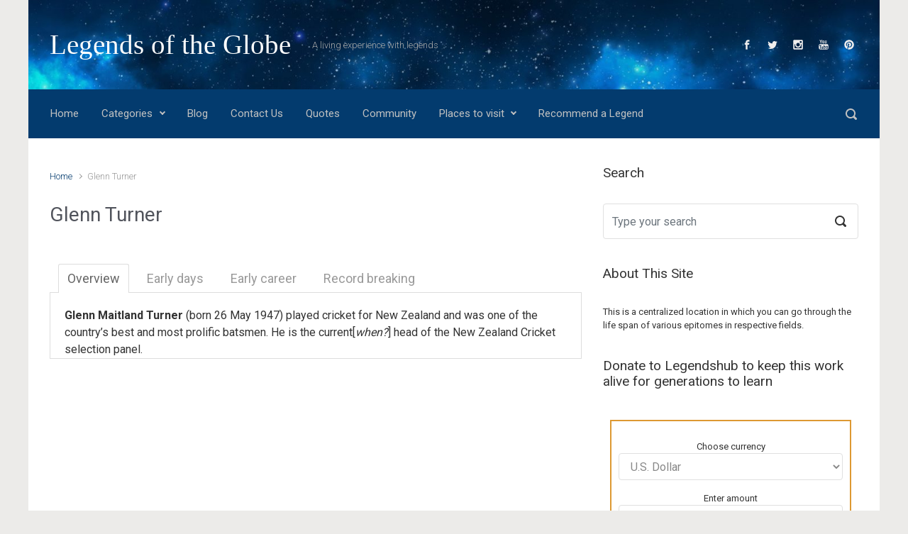

--- FILE ---
content_type: text/html; charset=UTF-8
request_url: http://legendshub.com/Glenn-Turner/
body_size: 13001
content:

    <!DOCTYPE html>
<html itemscope="itemscope" itemtype="http://schema.org/WebPage"lang="en">
    <head>
        <meta charset="UTF-8"/>
        <meta name="viewport" content="width=device-width, initial-scale=1.0"/>
        <meta http-equiv="X-UA-Compatible" content="IE=edge"/>
		<title>Glenn Turner - Legends of the Globe</title>
<meta name='robots' content='max-image-preview:large' />
<link rel='dns-prefetch' href='//s.w.org' />
<link rel="alternate" type="application/rss+xml" title="Legends of the Globe &raquo; Feed" href="https://legendshub.com/feed/" />
<link rel="alternate" type="application/rss+xml" title="Legends of the Globe &raquo; Comments Feed" href="https://legendshub.com/comments/feed/" />
<script type="text/javascript">
window._wpemojiSettings = {"baseUrl":"https:\/\/s.w.org\/images\/core\/emoji\/14.0.0\/72x72\/","ext":".png","svgUrl":"https:\/\/s.w.org\/images\/core\/emoji\/14.0.0\/svg\/","svgExt":".svg","source":{"concatemoji":"http:\/\/legendshub.com\/wp-includes\/js\/wp-emoji-release.min.js"}};
/*! This file is auto-generated */
!function(e,a,t){var n,r,o,i=a.createElement("canvas"),p=i.getContext&&i.getContext("2d");function s(e,t){var a=String.fromCharCode,e=(p.clearRect(0,0,i.width,i.height),p.fillText(a.apply(this,e),0,0),i.toDataURL());return p.clearRect(0,0,i.width,i.height),p.fillText(a.apply(this,t),0,0),e===i.toDataURL()}function c(e){var t=a.createElement("script");t.src=e,t.defer=t.type="text/javascript",a.getElementsByTagName("head")[0].appendChild(t)}for(o=Array("flag","emoji"),t.supports={everything:!0,everythingExceptFlag:!0},r=0;r<o.length;r++)t.supports[o[r]]=function(e){if(!p||!p.fillText)return!1;switch(p.textBaseline="top",p.font="600 32px Arial",e){case"flag":return s([127987,65039,8205,9895,65039],[127987,65039,8203,9895,65039])?!1:!s([55356,56826,55356,56819],[55356,56826,8203,55356,56819])&&!s([55356,57332,56128,56423,56128,56418,56128,56421,56128,56430,56128,56423,56128,56447],[55356,57332,8203,56128,56423,8203,56128,56418,8203,56128,56421,8203,56128,56430,8203,56128,56423,8203,56128,56447]);case"emoji":return!s([129777,127995,8205,129778,127999],[129777,127995,8203,129778,127999])}return!1}(o[r]),t.supports.everything=t.supports.everything&&t.supports[o[r]],"flag"!==o[r]&&(t.supports.everythingExceptFlag=t.supports.everythingExceptFlag&&t.supports[o[r]]);t.supports.everythingExceptFlag=t.supports.everythingExceptFlag&&!t.supports.flag,t.DOMReady=!1,t.readyCallback=function(){t.DOMReady=!0},t.supports.everything||(n=function(){t.readyCallback()},a.addEventListener?(a.addEventListener("DOMContentLoaded",n,!1),e.addEventListener("load",n,!1)):(e.attachEvent("onload",n),a.attachEvent("onreadystatechange",function(){"complete"===a.readyState&&t.readyCallback()})),(e=t.source||{}).concatemoji?c(e.concatemoji):e.wpemoji&&e.twemoji&&(c(e.twemoji),c(e.wpemoji)))}(window,document,window._wpemojiSettings);
</script>
<style type="text/css">
img.wp-smiley,
img.emoji {
	display: inline !important;
	border: none !important;
	box-shadow: none !important;
	height: 1em !important;
	width: 1em !important;
	margin: 0 0.07em !important;
	vertical-align: -0.1em !important;
	background: none !important;
	padding: 0 !important;
}
</style>
	<link rel="stylesheet" href="http://legendshub.com/wp-content/cache/minify/83f65.css" media="all" />


<style id='global-styles-inline-css' type='text/css'>
body{--wp--preset--color--black: #000000;--wp--preset--color--cyan-bluish-gray: #abb8c3;--wp--preset--color--white: #ffffff;--wp--preset--color--pale-pink: #f78da7;--wp--preset--color--vivid-red: #cf2e2e;--wp--preset--color--luminous-vivid-orange: #ff6900;--wp--preset--color--luminous-vivid-amber: #fcb900;--wp--preset--color--light-green-cyan: #7bdcb5;--wp--preset--color--vivid-green-cyan: #00d084;--wp--preset--color--pale-cyan-blue: #8ed1fc;--wp--preset--color--vivid-cyan-blue: #0693e3;--wp--preset--color--vivid-purple: #9b51e0;--wp--preset--gradient--vivid-cyan-blue-to-vivid-purple: linear-gradient(135deg,rgba(6,147,227,1) 0%,rgb(155,81,224) 100%);--wp--preset--gradient--light-green-cyan-to-vivid-green-cyan: linear-gradient(135deg,rgb(122,220,180) 0%,rgb(0,208,130) 100%);--wp--preset--gradient--luminous-vivid-amber-to-luminous-vivid-orange: linear-gradient(135deg,rgba(252,185,0,1) 0%,rgba(255,105,0,1) 100%);--wp--preset--gradient--luminous-vivid-orange-to-vivid-red: linear-gradient(135deg,rgba(255,105,0,1) 0%,rgb(207,46,46) 100%);--wp--preset--gradient--very-light-gray-to-cyan-bluish-gray: linear-gradient(135deg,rgb(238,238,238) 0%,rgb(169,184,195) 100%);--wp--preset--gradient--cool-to-warm-spectrum: linear-gradient(135deg,rgb(74,234,220) 0%,rgb(151,120,209) 20%,rgb(207,42,186) 40%,rgb(238,44,130) 60%,rgb(251,105,98) 80%,rgb(254,248,76) 100%);--wp--preset--gradient--blush-light-purple: linear-gradient(135deg,rgb(255,206,236) 0%,rgb(152,150,240) 100%);--wp--preset--gradient--blush-bordeaux: linear-gradient(135deg,rgb(254,205,165) 0%,rgb(254,45,45) 50%,rgb(107,0,62) 100%);--wp--preset--gradient--luminous-dusk: linear-gradient(135deg,rgb(255,203,112) 0%,rgb(199,81,192) 50%,rgb(65,88,208) 100%);--wp--preset--gradient--pale-ocean: linear-gradient(135deg,rgb(255,245,203) 0%,rgb(182,227,212) 50%,rgb(51,167,181) 100%);--wp--preset--gradient--electric-grass: linear-gradient(135deg,rgb(202,248,128) 0%,rgb(113,206,126) 100%);--wp--preset--gradient--midnight: linear-gradient(135deg,rgb(2,3,129) 0%,rgb(40,116,252) 100%);--wp--preset--duotone--dark-grayscale: url('#wp-duotone-dark-grayscale');--wp--preset--duotone--grayscale: url('#wp-duotone-grayscale');--wp--preset--duotone--purple-yellow: url('#wp-duotone-purple-yellow');--wp--preset--duotone--blue-red: url('#wp-duotone-blue-red');--wp--preset--duotone--midnight: url('#wp-duotone-midnight');--wp--preset--duotone--magenta-yellow: url('#wp-duotone-magenta-yellow');--wp--preset--duotone--purple-green: url('#wp-duotone-purple-green');--wp--preset--duotone--blue-orange: url('#wp-duotone-blue-orange');--wp--preset--font-size--small: 13px;--wp--preset--font-size--medium: 20px;--wp--preset--font-size--large: 36px;--wp--preset--font-size--x-large: 42px;}.has-black-color{color: var(--wp--preset--color--black) !important;}.has-cyan-bluish-gray-color{color: var(--wp--preset--color--cyan-bluish-gray) !important;}.has-white-color{color: var(--wp--preset--color--white) !important;}.has-pale-pink-color{color: var(--wp--preset--color--pale-pink) !important;}.has-vivid-red-color{color: var(--wp--preset--color--vivid-red) !important;}.has-luminous-vivid-orange-color{color: var(--wp--preset--color--luminous-vivid-orange) !important;}.has-luminous-vivid-amber-color{color: var(--wp--preset--color--luminous-vivid-amber) !important;}.has-light-green-cyan-color{color: var(--wp--preset--color--light-green-cyan) !important;}.has-vivid-green-cyan-color{color: var(--wp--preset--color--vivid-green-cyan) !important;}.has-pale-cyan-blue-color{color: var(--wp--preset--color--pale-cyan-blue) !important;}.has-vivid-cyan-blue-color{color: var(--wp--preset--color--vivid-cyan-blue) !important;}.has-vivid-purple-color{color: var(--wp--preset--color--vivid-purple) !important;}.has-black-background-color{background-color: var(--wp--preset--color--black) !important;}.has-cyan-bluish-gray-background-color{background-color: var(--wp--preset--color--cyan-bluish-gray) !important;}.has-white-background-color{background-color: var(--wp--preset--color--white) !important;}.has-pale-pink-background-color{background-color: var(--wp--preset--color--pale-pink) !important;}.has-vivid-red-background-color{background-color: var(--wp--preset--color--vivid-red) !important;}.has-luminous-vivid-orange-background-color{background-color: var(--wp--preset--color--luminous-vivid-orange) !important;}.has-luminous-vivid-amber-background-color{background-color: var(--wp--preset--color--luminous-vivid-amber) !important;}.has-light-green-cyan-background-color{background-color: var(--wp--preset--color--light-green-cyan) !important;}.has-vivid-green-cyan-background-color{background-color: var(--wp--preset--color--vivid-green-cyan) !important;}.has-pale-cyan-blue-background-color{background-color: var(--wp--preset--color--pale-cyan-blue) !important;}.has-vivid-cyan-blue-background-color{background-color: var(--wp--preset--color--vivid-cyan-blue) !important;}.has-vivid-purple-background-color{background-color: var(--wp--preset--color--vivid-purple) !important;}.has-black-border-color{border-color: var(--wp--preset--color--black) !important;}.has-cyan-bluish-gray-border-color{border-color: var(--wp--preset--color--cyan-bluish-gray) !important;}.has-white-border-color{border-color: var(--wp--preset--color--white) !important;}.has-pale-pink-border-color{border-color: var(--wp--preset--color--pale-pink) !important;}.has-vivid-red-border-color{border-color: var(--wp--preset--color--vivid-red) !important;}.has-luminous-vivid-orange-border-color{border-color: var(--wp--preset--color--luminous-vivid-orange) !important;}.has-luminous-vivid-amber-border-color{border-color: var(--wp--preset--color--luminous-vivid-amber) !important;}.has-light-green-cyan-border-color{border-color: var(--wp--preset--color--light-green-cyan) !important;}.has-vivid-green-cyan-border-color{border-color: var(--wp--preset--color--vivid-green-cyan) !important;}.has-pale-cyan-blue-border-color{border-color: var(--wp--preset--color--pale-cyan-blue) !important;}.has-vivid-cyan-blue-border-color{border-color: var(--wp--preset--color--vivid-cyan-blue) !important;}.has-vivid-purple-border-color{border-color: var(--wp--preset--color--vivid-purple) !important;}.has-vivid-cyan-blue-to-vivid-purple-gradient-background{background: var(--wp--preset--gradient--vivid-cyan-blue-to-vivid-purple) !important;}.has-light-green-cyan-to-vivid-green-cyan-gradient-background{background: var(--wp--preset--gradient--light-green-cyan-to-vivid-green-cyan) !important;}.has-luminous-vivid-amber-to-luminous-vivid-orange-gradient-background{background: var(--wp--preset--gradient--luminous-vivid-amber-to-luminous-vivid-orange) !important;}.has-luminous-vivid-orange-to-vivid-red-gradient-background{background: var(--wp--preset--gradient--luminous-vivid-orange-to-vivid-red) !important;}.has-very-light-gray-to-cyan-bluish-gray-gradient-background{background: var(--wp--preset--gradient--very-light-gray-to-cyan-bluish-gray) !important;}.has-cool-to-warm-spectrum-gradient-background{background: var(--wp--preset--gradient--cool-to-warm-spectrum) !important;}.has-blush-light-purple-gradient-background{background: var(--wp--preset--gradient--blush-light-purple) !important;}.has-blush-bordeaux-gradient-background{background: var(--wp--preset--gradient--blush-bordeaux) !important;}.has-luminous-dusk-gradient-background{background: var(--wp--preset--gradient--luminous-dusk) !important;}.has-pale-ocean-gradient-background{background: var(--wp--preset--gradient--pale-ocean) !important;}.has-electric-grass-gradient-background{background: var(--wp--preset--gradient--electric-grass) !important;}.has-midnight-gradient-background{background: var(--wp--preset--gradient--midnight) !important;}.has-small-font-size{font-size: var(--wp--preset--font-size--small) !important;}.has-medium-font-size{font-size: var(--wp--preset--font-size--medium) !important;}.has-large-font-size{font-size: var(--wp--preset--font-size--large) !important;}.has-x-large-font-size{font-size: var(--wp--preset--font-size--x-large) !important;}
</style>
<link rel="stylesheet" href="http://legendshub.com/wp-content/cache/minify/2cd36.css" media="all" />






<style id='evolve-style-inline-css' type='text/css'>
 .navbar-nav .nav-link:focus, .navbar-nav .nav-link:hover, .navbar-nav .active > .nav-link, .navbar-nav .nav-link.active, .navbar-nav .nav-link.show, .navbar-nav .show > .nav-link, .navbar-nav li.menu-item.current-menu-item > a, .navbar-nav li.menu-item.current-menu-parent > a, .navbar-nav li.menu-item.current-menu-ancestor > a, .navbar-nav li a:hover, .navbar-nav li:hover > a, .navbar-nav li:hover, .social-media-links a:hover { color: #ffffff; } .thumbnail-post:hover img { -webkit-transform: scale(1.1,1.1); -ms-transform: scale(1.1,1.1); transform: scale(1.1,1.1); } .thumbnail-post:hover .mask { opacity: 1; } .thumbnail-post:hover .icon { opacity: 1; top: 50%; margin-top: -25px; } .content { background-color: #ffffff; } .content { padding-top: 2rem; padding-bottom: 0rem; } .navbar-nav .dropdown-menu { background-color: #033b6e; } .navbar-nav .dropdown-item:focus, .navbar-nav .dropdown-item:hover { background: none; } .menu-header, .sticky-header { background-color: #033b6e; } .header-v1 .header-search .form-control:focus, .sticky-header .header-search .form-control:focus { background-color: #002f62; } .header-pattern { background-color: #313a43; } .header-search .form-control, .header-search .form-control:focus, .header-search .form-control::placeholder { color: #c1c1c1; } body { font-size: 1rem; font-family: Roboto; font-weight: 300; color: #212529; } #website-title, #website-title a { font-size: 39px; font-family: 'Bookman Old Style', serif; font-weight: 400; color: #ffffff; } #tagline { font-size: 13px; font-family: Roboto; font-style: 400; color: #aaaaaa; } .post-title, .post-title a, .blog-title { font-size: 28px; font-family: Roboto; font-weight: 400; color: #51545C; } .post-content { font-size: 16px; font-family: Roboto; font-weight: 400; color: #333; } body{ color:#333; } #sticky-title { font-size: 25px; font-family: Roboto; font-weight: 400; color: #ffffff; } .page-nav a, .navbar-nav .nav-link, .navbar-nav .dropdown-item, .navbar-nav .dropdown-menu, .menu-header, .header-wrapper .header-search, .sticky-header, .navbar-toggler { font-size: 15px; font-family: Roboto; font-weight: 400; color: #c1c1c1; } .widget-title, .widget-title a.rsswidget { font-size: 19px; font-family: Roboto; font-weight: 400; color: #333; } .widget-content, .aside, .aside a { font-size: 13px; font-family: Roboto; font-weight: 400; color: #333; }.widget-content, .widget-content a, .widget-content .tab-holder .news-list li .post-holder a, .widget-content .tab-holder .news-list li .post-holder .meta{ color:#333; } h1 { font-size: 46px; font-family: Roboto; font-weight: 400; color: #333; } h2 { font-size: 40px; font-family: Roboto; font-weight: 400; color: #333; } h3 { font-size: 34px; font-family: Roboto; font-weight: 400; color: #333; } h4 { font-size: 27px; font-family: Roboto; font-weight: 400; color: #333; } h5 { font-size: 20px; font-family: Roboto; font-weight: 400; color: #333; } h6 { font-size: 14px; font-family: Roboto; font-weight: 400; color: #333; } #copyright, #copyright a { font-size: .7rem; font-family: Roboto; font-weight: 300; color: #999999; } #backtotop { right: 2rem; } .widget-content { background: none; border: none; -webkit-box-shadow: none; box-shadow: none; } .widget::before { -webkit-box-shadow: none; box-shadow: none; } a, .page-link, .page-link:hover, code, .widget_calendar tbody a, .page-numbers.current { color: #033b6e; } .breadcrumb-item:last-child, .breadcrumb-item+.breadcrumb-item::before, .widget a, .post-meta, .post-meta a, .navigation a, .post-content .number-pagination a:link, #wp-calendar td, .no-comment, .comment-meta, .comment-meta a, blockquote, .price del { color: #999999; } a:hover { color: #174f82; } .header { padding-top: 40px; padding-bottom: 40px; } .header.container { padding-left: 30px; padding-right: 30px; } .page-nav ul > li, .navbar-nav > li { padding: 0 8px; } .custom-header {	background-image: url(http://legendshub.com/wp-content/uploads/2017/04/cropped-y7zYRi-1.jpg); background-position: center top; background-repeat: no-repeat; position: relative; background-size: cover; width: 100%; height: 100%; } .social-media-links a { color: #f0eeee; } .social-media-links .icon { height: normal; width: normal; } .header-block { background-color: #273039; background: -o-radial-gradient(circle, #273039, #18212a); background: radial-gradient(circle, #273039, #18212a); background-repeat: no-repeat; } .btn, a.btn, button, .button, .widget .button, input#submit, input[type=submit], .post-content a.btn, .woocommerce .button { background: #033b6e; background-image: -webkit-gradient( linear, left bottom, left top, from(#033b6e), to(#033b6e) ); background-image: -o-linear-gradient( bottom, #033b6e, #033b6e ); background-image: linear-gradient( to top, #033b6e, #033b6e ); color: #f4f4f4; text-shadow: none; border-color: #033b6e; border-radius: .3em; border-width: 1pxpx; border-style: solid; -webkit-box-shadow: 0 2px 0 #1d6e72; box-shadow: 0 2px 0 #1d6e72; } .btn:hover, a.btn:hover, button:hover, .button:hover, .widget .button:hover, input#submit:hover, input[type=submit]:hover, .carousel-control-button:hover, .header-wrapper .woocommerce-menu .btn:hover { color: #ffffff; border-color: #313a43; background: #313a43; background-image: -webkit-gradient( linear, left bottom, left top, from( #313a43 ), to( #313a43 ) ); background-image: -o-linear-gradient( bottom, #313a43, #313a43 ); background-image: linear-gradient( to top, #313a43, #313a43 ); -webkit-box-shadow: 0 2px 0 #313a43; box-shadow: 0 2px 0 #313a43; border-width: 1pxpx; border-style: solid; } input[type=text], input[type=email], input[type=url], input[type=password], input[type=file], input[type=tel], textarea, select, .form-control, .form-control:focus, .select2-container--default .select2-selection--single, a.wpml-ls-item-toggle, .wpml-ls-sub-menu a { background-color: #ffffff; border-color: #E0E0E0; color: #888888; } .custom-checkbox .custom-control-input:checked~.custom-control-label::before, .custom-radio .custom-control-input:checked~.custom-control-label::before, .nav-pills .nav-link.active, .dropdown-item.active, .dropdown-item:active, .woocommerce-store-notice, .comment-author .fn .badge-primary, .widget.woocommerce .count, .woocommerce-review-link, .woocommerce .onsale, .stars a:hover, .stars a.active { background: #492fb1; } .form-control:focus, .input-text:focus, input[type=text]:focus, input[type=email]:focus, input[type=url]:focus, input[type=password]:focus, input[type=file]:focus, input[type=tel]:focus, textarea:focus, .page-link:focus, select:focus { border-color: transparent; box-shadow: 0 0 .7rem rgba(73, 47, 177, 0.9); } .custom-control-input:focus~.custom-control-label::before { box-shadow: 0 0 0 1px #fff, 0 0 0 0.2rem  rgba(73, 47, 177, 0.25); } .btn.focus, .btn:focus { box-shadow: 0 0 0 0.2rem rgba(73, 47, 177, 0.25); } :focus { outline-color: rgba(73, 47, 177, 0.25); } code { border-left-color: #492fb1; } @media (min-width: 992px), (min-width: 1200px), (min-width: 1260px) and (max-width: 1198.98px) { .container, #wrapper { width: 100%; max-width: 1200px; } .posts.card-deck > .card { min-width: calc(50% - 30px); max-width: calc(50% - 30px); } .posts.card-deck > .card.p-4 { min-width: calc(50% - 2rem); max-width: calc(50% - 2rem); }} @media (max-width: 991.98px) { .posts.card-deck > .card { min-width: calc(50% - 30px); max-width: calc(50% - 30px); } .posts.card-deck > .card.p-4 { min-width: calc(50% - 2rem); max-width: calc(50% - 2rem); }} @media (min-width: 768px) { .sticky-header { width: 100%; left: 0; right: 0; margin: 0 auto; z-index: 99999; } .page-nav, .header-wrapper .main-menu { padding-top: 8px; padding-bottom: 8px; } #website-title { margin: 0; } a:hover .link-effect, a:focus .link-effect { -webkit-transform: translateY(-100%); -ms-transform: translateY(-100%); transform: translateY(-100%); } .posts.card-columns { -webkit-column-count: 2; column-count: 2; } .header-v1 .social-media-links li:last-child a { padding-right: 0; }} @media (max-width: 767.98px) { .page-nav ul li, .page-nav ul, .navbar-nav li, .navbar-nav, .navbar-nav .dropdown-menu, .navbar-toggler { border-color: #002f62; } .navbar-toggler, .page-nav ul li, .page-nav ul, .navbar-nav li, .navbar-nav, .navbar-nav .dropdown-menu { background: #003366; } .posts.card-columns { -webkit-column-count: 1; column-count: 1; } .posts.card-deck > .card { min-width: calc(100% - 30px); max-width: 100%; } .posts.card-deck > .card.p-4 { min-width: calc(100% - 2rem); max-width: 100%; }} @media (min-width: 576px) {} @media (max-width: 575.98px) { .header-v1 .search-form .form-control { background-color: #003366; }}
</style>
<link rel="stylesheet" href="http://legendshub.com/wp-content/cache/minify/54943.css" media="all" />


<link rel="https://api.w.org/" href="https://legendshub.com/wp-json/" /><link rel="alternate" type="application/json" href="https://legendshub.com/wp-json/wp/v2/pages/7846" /><link rel="EditURI" type="application/rsd+xml" title="RSD" href="https://legendshub.com/xmlrpc.php?rsd" />
<link rel="wlwmanifest" type="application/wlwmanifest+xml" href="http://legendshub.com/wp-includes/wlwmanifest.xml" /> 
<meta name="generator" content="WordPress 6.0.11" />
<link rel='shortlink' href='https://legendshub.com/?p=7846' />
<link rel="alternate" type="application/json+oembed" href="https://legendshub.com/wp-json/oembed/1.0/embed?url=https%3A%2F%2Flegendshub.com%2Fglenn-turner%2F" />
<link rel="alternate" type="text/xml+oembed" href="https://legendshub.com/wp-json/oembed/1.0/embed?url=https%3A%2F%2Flegendshub.com%2Fglenn-turner%2F&#038;format=xml" />
<link rel="canonical" href="http://legendshub.com/Glenn-Turner/" />
<meta name="description" content="Glenn Maitland Turner (born 26 May 1947) played cricket for New Zealand and was one of the country&#039;s best and most prolific batsmen. He is the current[when?] head of the New Zealand Cricket selection panel. Born in Dunedin, he represented New Zealand in 41 Tests, and achieved an average of 44.64, including seven ce ..." /><meta name="title" content="Glenn Turner - Legends of the Globe" /><link rel="icon" href="https://legendshub.com/wp-content/uploads/2017/06/5817_164750513706356_1003542449_n-50x50.jpg" sizes="32x32" />
<link rel="icon" href="https://legendshub.com/wp-content/uploads/2017/06/5817_164750513706356_1003542449_n.jpg" sizes="192x192" />
<link rel="apple-touch-icon" href="https://legendshub.com/wp-content/uploads/2017/06/5817_164750513706356_1003542449_n.jpg" />
<meta name="msapplication-TileImage" content="https://legendshub.com/wp-content/uploads/2017/06/5817_164750513706356_1003542449_n.jpg" />
    </head>
<body class="page-template-default page page-id-7846 metaslider-plugin wpf-default wpft- wpf-guest wpfu-group-4 wpf-theme-2022 wpf-is_standalone-0 wpf-boardid-0 is_wpforo_page-0 is_wpforo_url-0 is_wpforo_shortcode_page-0" itemscope="itemscope" itemtype="http://schema.org/WebPage">
<svg xmlns="http://www.w3.org/2000/svg" viewBox="0 0 0 0" width="0" height="0" focusable="false" role="none" style="visibility: hidden; position: absolute; left: -9999px; overflow: hidden;" ><defs><filter id="wp-duotone-dark-grayscale"><feColorMatrix color-interpolation-filters="sRGB" type="matrix" values=" .299 .587 .114 0 0 .299 .587 .114 0 0 .299 .587 .114 0 0 .299 .587 .114 0 0 " /><feComponentTransfer color-interpolation-filters="sRGB" ><feFuncR type="table" tableValues="0 0.49803921568627" /><feFuncG type="table" tableValues="0 0.49803921568627" /><feFuncB type="table" tableValues="0 0.49803921568627" /><feFuncA type="table" tableValues="1 1" /></feComponentTransfer><feComposite in2="SourceGraphic" operator="in" /></filter></defs></svg><svg xmlns="http://www.w3.org/2000/svg" viewBox="0 0 0 0" width="0" height="0" focusable="false" role="none" style="visibility: hidden; position: absolute; left: -9999px; overflow: hidden;" ><defs><filter id="wp-duotone-grayscale"><feColorMatrix color-interpolation-filters="sRGB" type="matrix" values=" .299 .587 .114 0 0 .299 .587 .114 0 0 .299 .587 .114 0 0 .299 .587 .114 0 0 " /><feComponentTransfer color-interpolation-filters="sRGB" ><feFuncR type="table" tableValues="0 1" /><feFuncG type="table" tableValues="0 1" /><feFuncB type="table" tableValues="0 1" /><feFuncA type="table" tableValues="1 1" /></feComponentTransfer><feComposite in2="SourceGraphic" operator="in" /></filter></defs></svg><svg xmlns="http://www.w3.org/2000/svg" viewBox="0 0 0 0" width="0" height="0" focusable="false" role="none" style="visibility: hidden; position: absolute; left: -9999px; overflow: hidden;" ><defs><filter id="wp-duotone-purple-yellow"><feColorMatrix color-interpolation-filters="sRGB" type="matrix" values=" .299 .587 .114 0 0 .299 .587 .114 0 0 .299 .587 .114 0 0 .299 .587 .114 0 0 " /><feComponentTransfer color-interpolation-filters="sRGB" ><feFuncR type="table" tableValues="0.54901960784314 0.98823529411765" /><feFuncG type="table" tableValues="0 1" /><feFuncB type="table" tableValues="0.71764705882353 0.25490196078431" /><feFuncA type="table" tableValues="1 1" /></feComponentTransfer><feComposite in2="SourceGraphic" operator="in" /></filter></defs></svg><svg xmlns="http://www.w3.org/2000/svg" viewBox="0 0 0 0" width="0" height="0" focusable="false" role="none" style="visibility: hidden; position: absolute; left: -9999px; overflow: hidden;" ><defs><filter id="wp-duotone-blue-red"><feColorMatrix color-interpolation-filters="sRGB" type="matrix" values=" .299 .587 .114 0 0 .299 .587 .114 0 0 .299 .587 .114 0 0 .299 .587 .114 0 0 " /><feComponentTransfer color-interpolation-filters="sRGB" ><feFuncR type="table" tableValues="0 1" /><feFuncG type="table" tableValues="0 0.27843137254902" /><feFuncB type="table" tableValues="0.5921568627451 0.27843137254902" /><feFuncA type="table" tableValues="1 1" /></feComponentTransfer><feComposite in2="SourceGraphic" operator="in" /></filter></defs></svg><svg xmlns="http://www.w3.org/2000/svg" viewBox="0 0 0 0" width="0" height="0" focusable="false" role="none" style="visibility: hidden; position: absolute; left: -9999px; overflow: hidden;" ><defs><filter id="wp-duotone-midnight"><feColorMatrix color-interpolation-filters="sRGB" type="matrix" values=" .299 .587 .114 0 0 .299 .587 .114 0 0 .299 .587 .114 0 0 .299 .587 .114 0 0 " /><feComponentTransfer color-interpolation-filters="sRGB" ><feFuncR type="table" tableValues="0 0" /><feFuncG type="table" tableValues="0 0.64705882352941" /><feFuncB type="table" tableValues="0 1" /><feFuncA type="table" tableValues="1 1" /></feComponentTransfer><feComposite in2="SourceGraphic" operator="in" /></filter></defs></svg><svg xmlns="http://www.w3.org/2000/svg" viewBox="0 0 0 0" width="0" height="0" focusable="false" role="none" style="visibility: hidden; position: absolute; left: -9999px; overflow: hidden;" ><defs><filter id="wp-duotone-magenta-yellow"><feColorMatrix color-interpolation-filters="sRGB" type="matrix" values=" .299 .587 .114 0 0 .299 .587 .114 0 0 .299 .587 .114 0 0 .299 .587 .114 0 0 " /><feComponentTransfer color-interpolation-filters="sRGB" ><feFuncR type="table" tableValues="0.78039215686275 1" /><feFuncG type="table" tableValues="0 0.94901960784314" /><feFuncB type="table" tableValues="0.35294117647059 0.47058823529412" /><feFuncA type="table" tableValues="1 1" /></feComponentTransfer><feComposite in2="SourceGraphic" operator="in" /></filter></defs></svg><svg xmlns="http://www.w3.org/2000/svg" viewBox="0 0 0 0" width="0" height="0" focusable="false" role="none" style="visibility: hidden; position: absolute; left: -9999px; overflow: hidden;" ><defs><filter id="wp-duotone-purple-green"><feColorMatrix color-interpolation-filters="sRGB" type="matrix" values=" .299 .587 .114 0 0 .299 .587 .114 0 0 .299 .587 .114 0 0 .299 .587 .114 0 0 " /><feComponentTransfer color-interpolation-filters="sRGB" ><feFuncR type="table" tableValues="0.65098039215686 0.40392156862745" /><feFuncG type="table" tableValues="0 1" /><feFuncB type="table" tableValues="0.44705882352941 0.4" /><feFuncA type="table" tableValues="1 1" /></feComponentTransfer><feComposite in2="SourceGraphic" operator="in" /></filter></defs></svg><svg xmlns="http://www.w3.org/2000/svg" viewBox="0 0 0 0" width="0" height="0" focusable="false" role="none" style="visibility: hidden; position: absolute; left: -9999px; overflow: hidden;" ><defs><filter id="wp-duotone-blue-orange"><feColorMatrix color-interpolation-filters="sRGB" type="matrix" values=" .299 .587 .114 0 0 .299 .587 .114 0 0 .299 .587 .114 0 0 .299 .587 .114 0 0 " /><feComponentTransfer color-interpolation-filters="sRGB" ><feFuncR type="table" tableValues="0.098039215686275 1" /><feFuncG type="table" tableValues="0 0.66274509803922" /><feFuncB type="table" tableValues="0.84705882352941 0.41960784313725" /><feFuncA type="table" tableValues="1 1" /></feComponentTransfer><feComposite in2="SourceGraphic" operator="in" /></filter></defs></svg><a class="btn screen-reader-text sr-only sr-only-focusable"
   href="#primary">Skip to main content</a>

<div id="wrapper"><div class="header-block"></div><header class="header-v1 header-wrapper" role="banner" itemscope="itemscope" itemtype="http://schema.org/WPHeader">
    <div class="header-pattern">

		<div class="custom-header">
        <div class="header container">
            <div class="row align-items-center justify-content-between">

				<div class="col-12 col-md order-1 order-md-3">
        <ul class="social-media-links ml-md-3 float-md-right">

			
                <li><a target="_blank" href="https://www.facebook.com/legends.hub.page/" data-toggle="tooltip"
                       data-placement="bottom"
                       title="Facebook"><svg class="icon icon-facebook" aria-hidden="true" role="img"> <use xlink:href="http://legendshub.com/wp-content/themes/evolve/assets/images/icons.svg#icon-facebook"></use> </svg></a>
                </li>

			
                <li><a target="_blank" href="https://twitter.com/LegendsHub" data-toggle="tooltip"
                       data-placement="bottom"
                       title="Twitter"><svg class="icon icon-twitter" aria-hidden="true" role="img"> <use xlink:href="http://legendshub.com/wp-content/themes/evolve/assets/images/icons.svg#icon-twitter"></use> </svg></a>
                </li>

			
                <li><a target="_blank" href="https://www.instagram.com/legends_hub/" data-toggle="tooltip"
                       data-placement="bottom"
                       title="Instagram"><svg class="icon icon-instagram" aria-hidden="true" role="img"> <use xlink:href="http://legendshub.com/wp-content/themes/evolve/assets/images/icons.svg#icon-instagram"></use> </svg></a>
                </li>

			
                <li><a target="_blank" href="https://www.youtube.com/channel/UCCw8ejssrgM44hQRk2Iz2gQ" data-toggle="tooltip"
                       data-placement="bottom"
                       title="YouTube"><svg class="icon icon-youtube" aria-hidden="true" role="img"> <use xlink:href="http://legendshub.com/wp-content/themes/evolve/assets/images/icons.svg#icon-youtube"></use> </svg></a>
                </li>

			
                <li><a target="_blank" href="https://in.pinterest.com/legendshub/" data-toggle="tooltip"
                       data-placement="bottom"
                       title="Pinterest"><svg class="icon icon-pinterest" aria-hidden="true" role="img"> <use xlink:href="http://legendshub.com/wp-content/themes/evolve/assets/images/icons.svg#icon-pinterest"></use> </svg></a>
                </li>

			
        </ul>
		</div><div class="col-12 col-md-auto order-1"><h4 id="website-title"><a href="https://legendshub.com">Legends of the Globe</a>
    </h4></div><div class="col order-2 order-md-2"><div id="tagline">A living experience with legends</div></div>
            </div><!-- .row .align-items-center -->
        </div><!-- .header .container -->

		</div><!-- .custom-header -->
    </div><!-- .header-pattern -->

    <div class="menu-header">
        <div class="container">
            <div class="row align-items-md-center">

				<nav class="navbar navbar-expand-md main-menu mr-auto col-12 col-sm"><button class="navbar-toggler" type="button" data-toggle="collapse" data-target="#primary-menu" aria-controls="primary-menu" aria-expanded="false" aria-label="Primary">
                                    <svg class="icon icon-menu" aria-hidden="true" role="img"> <use xlink:href="http://legendshub.com/wp-content/themes/evolve/assets/images/icons.svg#icon-menu"></use> </svg>
                                    </button>
                                <div id="primary-menu" class="collapse navbar-collapse" data-hover="dropdown" data-animations="fadeInUp fadeInDown fadeInDown fadeInDown"><ul id="menu-top-menu" class="navbar-nav mr-auto"><li itemscope="itemscope" itemtype="https://www.schema.org/SiteNavigationElement" id="menu-item-1021" class="menu-item menu-item-type-post_type menu-item-object-page menu-item-home menu-item-1021 nav-item"><a href="https://legendshub.com/" class="nav-link"><span class="link-effect" data-hover="Home">Home</span></a></li>
<li itemscope="itemscope" itemtype="https://www.schema.org/SiteNavigationElement" id="menu-item-1022" class="menu-item menu-item-type-post_type menu-item-object-page menu-item-has-children dropdown menu-item-1022 nav-item"><a href="https://legendshub.com/categories/" data-hover="dropdown" data-toggle="dropdown" aria-haspopup="true" aria-expanded="false" class="dropdown-toggle nav-link" id="menu-item-dropdown-1022"><span class="link-effect" data-hover="Categories">Categories</span></a>
<ul class="dropdown-menu dropdown-hover" aria-labelledby="menu-item-dropdown-1022" role="menu">
	<li itemscope="itemscope" itemtype="https://www.schema.org/SiteNavigationElement" id="menu-item-1023" class="menu-item menu-item-type-post_type menu-item-object-page menu-item-1023 nav-item"><a href="https://legendshub.com/sports/" class="dropdown-item"><span class="link-effect" data-hover="Sports">Sports</span></a></li>
	<li itemscope="itemscope" itemtype="https://www.schema.org/SiteNavigationElement" id="menu-item-1024" class="menu-item menu-item-type-post_type menu-item-object-page menu-item-1024 nav-item"><a href="https://legendshub.com/business/" class="dropdown-item"><span class="link-effect" data-hover="Business">Business</span></a></li>
	<li itemscope="itemscope" itemtype="https://www.schema.org/SiteNavigationElement" id="menu-item-1025" class="menu-item menu-item-type-post_type menu-item-object-page menu-item-1025 nav-item"><a href="https://legendshub.com/medical/" class="dropdown-item"><span class="link-effect" data-hover="Medical">Medical</span></a></li>
	<li itemscope="itemscope" itemtype="https://www.schema.org/SiteNavigationElement" id="menu-item-1026" class="menu-item menu-item-type-post_type menu-item-object-page menu-item-1026 nav-item"><a href="https://legendshub.com/science-technology/" class="dropdown-item"><span class="link-effect" data-hover="Science &#038; Technology">Science &#038; Technology</span></a></li>
	<li itemscope="itemscope" itemtype="https://www.schema.org/SiteNavigationElement" id="menu-item-1027" class="menu-item menu-item-type-post_type menu-item-object-page menu-item-1027 nav-item"><a href="https://legendshub.com/socialist/" class="dropdown-item"><span class="link-effect" data-hover="Socialist">Socialist</span></a></li>
	<li itemscope="itemscope" itemtype="https://www.schema.org/SiteNavigationElement" id="menu-item-1028" class="menu-item menu-item-type-post_type menu-item-object-page menu-item-1028 nav-item"><a href="https://legendshub.com/martyrs/" class="dropdown-item"><span class="link-effect" data-hover="Martyrs">Martyrs</span></a></li>
	<li itemscope="itemscope" itemtype="https://www.schema.org/SiteNavigationElement" id="menu-item-1030" class="menu-item menu-item-type-post_type menu-item-object-page menu-item-1030 nav-item"><a href="https://legendshub.com/politics/" class="dropdown-item"><span class="link-effect" data-hover="Politics">Politics</span></a></li>
	<li itemscope="itemscope" itemtype="https://www.schema.org/SiteNavigationElement" id="menu-item-1029" class="menu-item menu-item-type-post_type menu-item-object-page menu-item-1029 nav-item"><a href="https://legendshub.com/entertainment/" class="dropdown-item"><span class="link-effect" data-hover="Entertainment">Entertainment</span></a></li>
</ul>
</li>
<li itemscope="itemscope" itemtype="https://www.schema.org/SiteNavigationElement" id="menu-item-6073" class="menu-item menu-item-type-custom menu-item-object-custom menu-item-6073 nav-item"><a href="https://legendshub.com/blog/" class="nav-link"><span class="link-effect" data-hover="Blog">Blog</span></a></li>
<li itemscope="itemscope" itemtype="https://www.schema.org/SiteNavigationElement" id="menu-item-992" class="menu-item menu-item-type-post_type menu-item-object-page menu-item-992 nav-item"><a href="https://legendshub.com/contact-us/" class="nav-link"><span class="link-effect" data-hover="Contact Us">Contact Us</span></a></li>
<li itemscope="itemscope" itemtype="https://www.schema.org/SiteNavigationElement" id="menu-item-1138" class="menu-item menu-item-type-post_type menu-item-object-page menu-item-1138 nav-item"><a href="https://legendshub.com/quotes/" class="nav-link"><span class="link-effect" data-hover="Quotes">Quotes</span></a></li>
<li itemscope="itemscope" itemtype="https://www.schema.org/SiteNavigationElement" id="menu-item-6261" class="menu-item menu-item-type-post_type menu-item-object-page menu-item-6261 nav-item"><a href="https://legendshub.com/community/" class="nav-link"><span class="link-effect" data-hover="Community">Community</span></a></li>
<li itemscope="itemscope" itemtype="https://www.schema.org/SiteNavigationElement" id="menu-item-14390" class="menu-item menu-item-type-post_type menu-item-object-page menu-item-has-children dropdown menu-item-14390 nav-item"><a href="https://legendshub.com/places-to-visit-in-india/" data-hover="dropdown" data-toggle="dropdown" aria-haspopup="true" aria-expanded="false" class="dropdown-toggle nav-link" id="menu-item-dropdown-14390"><span class="link-effect" data-hover="Places to visit">Places to visit</span></a>
<ul class="dropdown-menu dropdown-hover" aria-labelledby="menu-item-dropdown-14390" role="menu">
	<li itemscope="itemscope" itemtype="https://www.schema.org/SiteNavigationElement" id="menu-item-14401" class="menu-item menu-item-type-post_type menu-item-object-page menu-item-has-children dropdown menu-item-14401 nav-item"><a href="https://legendshub.com/places-to-visit-in-india/" data-hover="dropdown" data-toggle="dropdown" aria-haspopup="true" aria-expanded="false" class="dropdown-toggle nav-link" id="menu-item-dropdown-14401"><span class="link-effect" data-hover="Places to visit in India">Places to visit in India</span></a>
	<ul class="dropdown-menu dropdown-hover" aria-labelledby="menu-item-dropdown-14401" role="menu">
		<li itemscope="itemscope" itemtype="https://www.schema.org/SiteNavigationElement" id="menu-item-15116" class="menu-item menu-item-type-post_type menu-item-object-page menu-item-15116 nav-item"><a href="https://legendshub.com/places-to-visit-in-andhra-pradesh/" class="dropdown-item"><span class="link-effect" data-hover="Places to Visit in Andhra Pradesh &#8211; Legendshub Tours">Places to Visit in Andhra Pradesh &#8211; Legendshub Tours</span></a></li>
		<li itemscope="itemscope" itemtype="https://www.schema.org/SiteNavigationElement" id="menu-item-15120" class="menu-item menu-item-type-post_type menu-item-object-page menu-item-15120 nav-item"><a href="https://legendshub.com/places-to-visit-in-himachal-pradesh/" class="dropdown-item"><span class="link-effect" data-hover="Places to Visit in Himachal Pradesh &#8211; Legendshub Tours">Places to Visit in Himachal Pradesh &#8211; Legendshub Tours</span></a></li>
		<li itemscope="itemscope" itemtype="https://www.schema.org/SiteNavigationElement" id="menu-item-15115" class="menu-item menu-item-type-post_type menu-item-object-page menu-item-15115 nav-item"><a href="https://legendshub.com/places-to-visit-in-andaman-and-nicobar/" class="dropdown-item"><span class="link-effect" data-hover="Places to Visit in Andaman and Nicobar &#8211; Legendshub Tours">Places to Visit in Andaman and Nicobar &#8211; Legendshub Tours</span></a></li>
		<li itemscope="itemscope" itemtype="https://www.schema.org/SiteNavigationElement" id="menu-item-15119" class="menu-item menu-item-type-post_type menu-item-object-page menu-item-15119 nav-item"><a href="https://legendshub.com/places-to-visit-in-gujarat/" class="dropdown-item"><span class="link-effect" data-hover="Places to Visit in Gujarat &#8211; Legendshub Tours">Places to Visit in Gujarat &#8211; Legendshub Tours</span></a></li>
		<li itemscope="itemscope" itemtype="https://www.schema.org/SiteNavigationElement" id="menu-item-15121" class="menu-item menu-item-type-post_type menu-item-object-page menu-item-15121 nav-item"><a href="https://legendshub.com/places-to-visit-in-hyderabad/" class="dropdown-item"><span class="link-effect" data-hover="Places to Visit in Telangana &#8211; Legendshub Tours">Places to Visit in Telangana &#8211; Legendshub Tours</span></a></li>
		<li itemscope="itemscope" itemtype="https://www.schema.org/SiteNavigationElement" id="menu-item-15122" class="menu-item menu-item-type-post_type menu-item-object-page menu-item-15122 nav-item"><a href="https://legendshub.com/places-to-visit-in-jammu-and-kashmir/" class="dropdown-item"><span class="link-effect" data-hover="Places to Visit in Jammu and Kashmir &#8211; Legendshub Tours">Places to Visit in Jammu and Kashmir &#8211; Legendshub Tours</span></a></li>
		<li itemscope="itemscope" itemtype="https://www.schema.org/SiteNavigationElement" id="menu-item-15123" class="menu-item menu-item-type-post_type menu-item-object-page menu-item-15123 nav-item"><a href="https://legendshub.com/places-to-visit-in-karnataka/" class="dropdown-item"><span class="link-effect" data-hover="Places to Visit in Karnataka &#8211; Legendshub Tours">Places to Visit in Karnataka &#8211; Legendshub Tours</span></a></li>
		<li itemscope="itemscope" itemtype="https://www.schema.org/SiteNavigationElement" id="menu-item-15124" class="menu-item menu-item-type-post_type menu-item-object-page menu-item-15124 nav-item"><a href="https://legendshub.com/places-to-visit-in-kerela/" class="dropdown-item"><span class="link-effect" data-hover="Places to Visit in Kerela &#8211; Legendshub Tours">Places to Visit in Kerela &#8211; Legendshub Tours</span></a></li>
		<li itemscope="itemscope" itemtype="https://www.schema.org/SiteNavigationElement" id="menu-item-15125" class="menu-item menu-item-type-post_type menu-item-object-page menu-item-15125 nav-item"><a href="https://legendshub.com/places-to-visit-in-madhya-pradesh/" class="dropdown-item"><span class="link-effect" data-hover="Places to Visit in Madhya Pradesh &#8211; Legendshub Tours">Places to Visit in Madhya Pradesh &#8211; Legendshub Tours</span></a></li>
		<li itemscope="itemscope" itemtype="https://www.schema.org/SiteNavigationElement" id="menu-item-15118" class="menu-item menu-item-type-post_type menu-item-object-page menu-item-15118 nav-item"><a href="https://legendshub.com/places-to-visit-in-delhi/" class="dropdown-item"><span class="link-effect" data-hover="Places to Visit in Delhi &#8211; Legendshub Tours">Places to Visit in Delhi &#8211; Legendshub Tours</span></a></li>
		<li itemscope="itemscope" itemtype="https://www.schema.org/SiteNavigationElement" id="menu-item-15127" class="menu-item menu-item-type-post_type menu-item-object-page menu-item-15127 nav-item"><a href="https://legendshub.com/places-to-visit-in-meghalaya/" class="dropdown-item"><span class="link-effect" data-hover="Places to Visit in Meghalaya &#8211; Legendshub Tours">Places to Visit in Meghalaya &#8211; Legendshub Tours</span></a></li>
		<li itemscope="itemscope" itemtype="https://www.schema.org/SiteNavigationElement" id="menu-item-15117" class="menu-item menu-item-type-post_type menu-item-object-page menu-item-15117 nav-item"><a href="https://legendshub.com/places-to-visit-in-assam/" class="dropdown-item"><span class="link-effect" data-hover="Places to Visit in Assam &#8211; Legendshub Tours">Places to Visit in Assam &#8211; Legendshub Tours</span></a></li>
		<li itemscope="itemscope" itemtype="https://www.schema.org/SiteNavigationElement" id="menu-item-15128" class="menu-item menu-item-type-post_type menu-item-object-page menu-item-15128 nav-item"><a href="https://legendshub.com/places-to-visit-in-punjab/" class="dropdown-item"><span class="link-effect" data-hover="Places to Visit in Punjab &#8211; Legendshub Tours">Places to Visit in Punjab &#8211; Legendshub Tours</span></a></li>
		<li itemscope="itemscope" itemtype="https://www.schema.org/SiteNavigationElement" id="menu-item-15126" class="menu-item menu-item-type-post_type menu-item-object-page menu-item-15126 nav-item"><a href="https://legendshub.com/places-to-visit-in-maharashtra/" class="dropdown-item"><span class="link-effect" data-hover="Places to Visit in Maharashtra &#8211; Legendshub Tours">Places to Visit in Maharashtra &#8211; Legendshub Tours</span></a></li>
		<li itemscope="itemscope" itemtype="https://www.schema.org/SiteNavigationElement" id="menu-item-15129" class="menu-item menu-item-type-post_type menu-item-object-page menu-item-15129 nav-item"><a href="https://legendshub.com/places-to-visit-in-rajasthan/" class="dropdown-item"><span class="link-effect" data-hover="Places to Visit in Rajasthan &#8211; Legendshub Tours">Places to Visit in Rajasthan &#8211; Legendshub Tours</span></a></li>
		<li itemscope="itemscope" itemtype="https://www.schema.org/SiteNavigationElement" id="menu-item-15131" class="menu-item menu-item-type-post_type menu-item-object-page menu-item-15131 nav-item"><a href="https://legendshub.com/places-to-visit-in-tamil-nadu/" class="dropdown-item"><span class="link-effect" data-hover="Places to Visit in Tamil Nadu &#8211; Legendshub Tours">Places to Visit in Tamil Nadu &#8211; Legendshub Tours</span></a></li>
		<li itemscope="itemscope" itemtype="https://www.schema.org/SiteNavigationElement" id="menu-item-15133" class="menu-item menu-item-type-post_type menu-item-object-page menu-item-15133 nav-item"><a href="https://legendshub.com/places-to-visit-in-uttarakhand/" class="dropdown-item"><span class="link-effect" data-hover="Places to Visit in Uttarakhand &#8211; Legendshub Tours">Places to Visit in Uttarakhand &#8211; Legendshub Tours</span></a></li>
		<li itemscope="itemscope" itemtype="https://www.schema.org/SiteNavigationElement" id="menu-item-15134" class="menu-item menu-item-type-post_type menu-item-object-page menu-item-15134 nav-item"><a href="https://legendshub.com/places-to-visit-in-west-bengal/" class="dropdown-item"><span class="link-effect" data-hover="Places to Visit in West Bengal &#8211; Legendshub Tours">Places to Visit in West Bengal &#8211; Legendshub Tours</span></a></li>
		<li itemscope="itemscope" itemtype="https://www.schema.org/SiteNavigationElement" id="menu-item-15132" class="menu-item menu-item-type-post_type menu-item-object-page menu-item-15132 nav-item"><a href="https://legendshub.com/places-to-visit-in-uttar-pradesh/" class="dropdown-item"><span class="link-effect" data-hover="Places to Visit in Uttar Pradesh &#8211; Legendshub Tours">Places to Visit in Uttar Pradesh &#8211; Legendshub Tours</span></a></li>
		<li itemscope="itemscope" itemtype="https://www.schema.org/SiteNavigationElement" id="menu-item-15130" class="menu-item menu-item-type-post_type menu-item-object-page menu-item-15130 nav-item"><a href="https://legendshub.com/places-to-visit-in-sikkim/" class="dropdown-item"><span class="link-effect" data-hover="Places to Visit in Sikkim &#8211; Legendshub Tours">Places to Visit in Sikkim &#8211; Legendshub Tours</span></a></li>
		<li itemscope="itemscope" itemtype="https://www.schema.org/SiteNavigationElement" id="menu-item-15716" class="menu-item menu-item-type-post_type menu-item-object-page menu-item-15716 nav-item"><a href="https://legendshub.com/places-to-visit-in-bihar-legendshub-tours/" class="dropdown-item"><span class="link-effect" data-hover="Places to Visit in Bihar &#8211; Legendshub Tours">Places to Visit in Bihar &#8211; Legendshub Tours</span></a></li>
		<li itemscope="itemscope" itemtype="https://www.schema.org/SiteNavigationElement" id="menu-item-15717" class="menu-item menu-item-type-post_type menu-item-object-page menu-item-15717 nav-item"><a href="https://legendshub.com/places-to-visit-in-chhattisgarh-legendshub-tours/" class="dropdown-item"><span class="link-effect" data-hover="Places to Visit in Chhattisgarh &#8211; Legendshub Tours">Places to Visit in Chhattisgarh &#8211; Legendshub Tours</span></a></li>
		<li itemscope="itemscope" itemtype="https://www.schema.org/SiteNavigationElement" id="menu-item-15718" class="menu-item menu-item-type-post_type menu-item-object-page menu-item-15718 nav-item"><a href="https://legendshub.com/places-to-visit-in-haryana-legendshub-tours/" class="dropdown-item"><span class="link-effect" data-hover="Places to Visit in Haryana &#8211; Legendshub Tours">Places to Visit in Haryana &#8211; Legendshub Tours</span></a></li>
		<li itemscope="itemscope" itemtype="https://www.schema.org/SiteNavigationElement" id="menu-item-15719" class="menu-item menu-item-type-post_type menu-item-object-page menu-item-15719 nav-item"><a href="https://legendshub.com/places-to-visit-in-jharkhand-legendshub-tours/" class="dropdown-item"><span class="link-effect" data-hover="Places to Visit in Jharkhand &#8211; Legendshub Tours">Places to Visit in Jharkhand &#8211; Legendshub Tours</span></a></li>
		<li itemscope="itemscope" itemtype="https://www.schema.org/SiteNavigationElement" id="menu-item-15720" class="menu-item menu-item-type-post_type menu-item-object-page menu-item-15720 nav-item"><a href="https://legendshub.com/places-to-visit-in-manipur-legendshub-tours/" class="dropdown-item"><span class="link-effect" data-hover="Places to Visit in Manipur &#8211; Legendshub Tours">Places to Visit in Manipur &#8211; Legendshub Tours</span></a></li>
		<li itemscope="itemscope" itemtype="https://www.schema.org/SiteNavigationElement" id="menu-item-15721" class="menu-item menu-item-type-post_type menu-item-object-page menu-item-15721 nav-item"><a href="https://legendshub.com/places-to-visit-in-mizoram-legendshub-tours/" class="dropdown-item"><span class="link-effect" data-hover="Places to Visit in Mizoram &#8211; Legendshub Tours">Places to Visit in Mizoram &#8211; Legendshub Tours</span></a></li>
		<li itemscope="itemscope" itemtype="https://www.schema.org/SiteNavigationElement" id="menu-item-15722" class="menu-item menu-item-type-post_type menu-item-object-page menu-item-15722 nav-item"><a href="https://legendshub.com/places-to-visit-in-goa-legendshub-tours/" class="dropdown-item"><span class="link-effect" data-hover="Places to Visit in Goa &#8211; Legendshub Tours">Places to Visit in Goa &#8211; Legendshub Tours</span></a></li>
		<li itemscope="itemscope" itemtype="https://www.schema.org/SiteNavigationElement" id="menu-item-15723" class="menu-item menu-item-type-post_type menu-item-object-page menu-item-15723 nav-item"><a href="https://legendshub.com/places-to-visit-in-nagaland-legendshub-tours/" class="dropdown-item"><span class="link-effect" data-hover="Places to Visit in Nagaland &#8211; Legendshub Tours">Places to Visit in Nagaland &#8211; Legendshub Tours</span></a></li>
		<li itemscope="itemscope" itemtype="https://www.schema.org/SiteNavigationElement" id="menu-item-15724" class="menu-item menu-item-type-post_type menu-item-object-page menu-item-15724 nav-item"><a href="https://legendshub.com/places-to-visit-in-odisha-legendshub-tours/" class="dropdown-item"><span class="link-effect" data-hover="Places to Visit in Odisha &#8211; Legendshub Tours">Places to Visit in Odisha &#8211; Legendshub Tours</span></a></li>
		<li itemscope="itemscope" itemtype="https://www.schema.org/SiteNavigationElement" id="menu-item-15725" class="menu-item menu-item-type-post_type menu-item-object-page menu-item-15725 nav-item"><a href="https://legendshub.com/places-to-visit-in-tripura-legendshub-tours/" class="dropdown-item"><span class="link-effect" data-hover="Places to Visit in Tripura &#8211; Legendshub Tours">Places to Visit in Tripura &#8211; Legendshub Tours</span></a></li>
		<li itemscope="itemscope" itemtype="https://www.schema.org/SiteNavigationElement" id="menu-item-15726" class="menu-item menu-item-type-post_type menu-item-object-page menu-item-15726 nav-item"><a href="https://legendshub.com/places-to-visit-in-america-legendshub-tours/" class="dropdown-item"><span class="link-effect" data-hover="Places to Visit in America &#8211; Legendshub Tours">Places to Visit in America &#8211; Legendshub Tours</span></a></li>
		<li itemscope="itemscope" itemtype="https://www.schema.org/SiteNavigationElement" id="menu-item-15727" class="menu-item menu-item-type-post_type menu-item-object-page menu-item-15727 nav-item"><a href="https://legendshub.com/places-to-visit-in-arunachal-pradesh-legendshub-tours/" class="dropdown-item"><span class="link-effect" data-hover="Places to Visit in Arunachal Pradesh &#8211; Legendshub Tours">Places to Visit in Arunachal Pradesh &#8211; Legendshub Tours</span></a></li>
		<li itemscope="itemscope" itemtype="https://www.schema.org/SiteNavigationElement" id="menu-item-15728" class="menu-item menu-item-type-post_type menu-item-object-page menu-item-15728 nav-item"><a href="https://legendshub.com/places-to-visit-in-west-bengal/" class="dropdown-item"><span class="link-effect" data-hover="Places to Visit in West Bengal &#8211; Legendshub Tours">Places to Visit in West Bengal &#8211; Legendshub Tours</span></a></li>
		<li itemscope="itemscope" itemtype="https://www.schema.org/SiteNavigationElement" id="menu-item-15730" class="menu-item menu-item-type-post_type menu-item-object-page menu-item-15730 nav-item"><a href="https://legendshub.com/places-to-visit-in-uttar-pradesh/" class="dropdown-item"><span class="link-effect" data-hover="Places to Visit in Uttar Pradesh &#8211; Legendshub Tours">Places to Visit in Uttar Pradesh &#8211; Legendshub Tours</span></a></li>
		<li itemscope="itemscope" itemtype="https://www.schema.org/SiteNavigationElement" id="menu-item-15729" class="menu-item menu-item-type-post_type menu-item-object-page menu-item-15729 nav-item"><a href="https://legendshub.com/places-to-visit-in-uttarakhand/" class="dropdown-item"><span class="link-effect" data-hover="Places to Visit in Uttarakhand &#8211; Legendshub Tours">Places to Visit in Uttarakhand &#8211; Legendshub Tours</span></a></li>
		<li itemscope="itemscope" itemtype="https://www.schema.org/SiteNavigationElement" id="menu-item-15731" class="menu-item menu-item-type-post_type menu-item-object-page menu-item-15731 nav-item"><a href="https://legendshub.com/places-to-visit-in-tamil-nadu/" class="dropdown-item"><span class="link-effect" data-hover="Places to Visit in Tamil Nadu &#8211; Legendshub Tours">Places to Visit in Tamil Nadu &#8211; Legendshub Tours</span></a></li>
		<li itemscope="itemscope" itemtype="https://www.schema.org/SiteNavigationElement" id="menu-item-15732" class="menu-item menu-item-type-post_type menu-item-object-page menu-item-15732 nav-item"><a href="https://legendshub.com/places-to-visit-in-sikkim/" class="dropdown-item"><span class="link-effect" data-hover="Places to Visit in Sikkim &#8211; Legendshub Tours">Places to Visit in Sikkim &#8211; Legendshub Tours</span></a></li>
		<li itemscope="itemscope" itemtype="https://www.schema.org/SiteNavigationElement" id="menu-item-15733" class="menu-item menu-item-type-post_type menu-item-object-page menu-item-15733 nav-item"><a href="https://legendshub.com/places-to-visit-in-rajasthan/" class="dropdown-item"><span class="link-effect" data-hover="Places to Visit in Rajasthan &#8211; Legendshub Tours">Places to Visit in Rajasthan &#8211; Legendshub Tours</span></a></li>
		<li itemscope="itemscope" itemtype="https://www.schema.org/SiteNavigationElement" id="menu-item-15738" class="menu-item menu-item-type-post_type menu-item-object-page menu-item-15738 nav-item"><a href="https://legendshub.com/places-to-visit-in-kerela/" class="dropdown-item"><span class="link-effect" data-hover="Places to Visit in Kerela &#8211; Legendshub Tours">Places to Visit in Kerela &#8211; Legendshub Tours</span></a></li>
		<li itemscope="itemscope" itemtype="https://www.schema.org/SiteNavigationElement" id="menu-item-15734" class="menu-item menu-item-type-post_type menu-item-object-page menu-item-15734 nav-item"><a href="https://legendshub.com/places-to-visit-in-punjab/" class="dropdown-item"><span class="link-effect" data-hover="Places to Visit in Punjab &#8211; Legendshub Tours">Places to Visit in Punjab &#8211; Legendshub Tours</span></a></li>
		<li itemscope="itemscope" itemtype="https://www.schema.org/SiteNavigationElement" id="menu-item-15739" class="menu-item menu-item-type-post_type menu-item-object-page menu-item-15739 nav-item"><a href="https://legendshub.com/places-to-visit-in-karnataka/" class="dropdown-item"><span class="link-effect" data-hover="Places to Visit in Karnataka &#8211; Legendshub Tours">Places to Visit in Karnataka &#8211; Legendshub Tours</span></a></li>
		<li itemscope="itemscope" itemtype="https://www.schema.org/SiteNavigationElement" id="menu-item-15737" class="menu-item menu-item-type-post_type menu-item-object-page menu-item-15737 nav-item"><a href="https://legendshub.com/places-to-visit-in-madhya-pradesh/" class="dropdown-item"><span class="link-effect" data-hover="Places to Visit in Madhya Pradesh &#8211; Legendshub Tours">Places to Visit in Madhya Pradesh &#8211; Legendshub Tours</span></a></li>
		<li itemscope="itemscope" itemtype="https://www.schema.org/SiteNavigationElement" id="menu-item-15741" class="menu-item menu-item-type-post_type menu-item-object-page menu-item-15741 nav-item"><a href="https://legendshub.com/places-to-visit-in-hyderabad/" class="dropdown-item"><span class="link-effect" data-hover="Places to Visit in Telangana &#8211; Legendshub Tours">Places to Visit in Telangana &#8211; Legendshub Tours</span></a></li>
		<li itemscope="itemscope" itemtype="https://www.schema.org/SiteNavigationElement" id="menu-item-15736" class="menu-item menu-item-type-post_type menu-item-object-page menu-item-15736 nav-item"><a href="https://legendshub.com/places-to-visit-in-maharashtra/" class="dropdown-item"><span class="link-effect" data-hover="Places to Visit in Maharashtra &#8211; Legendshub Tours">Places to Visit in Maharashtra &#8211; Legendshub Tours</span></a></li>
		<li itemscope="itemscope" itemtype="https://www.schema.org/SiteNavigationElement" id="menu-item-15742" class="menu-item menu-item-type-post_type menu-item-object-page menu-item-15742 nav-item"><a href="https://legendshub.com/places-to-visit-in-himachal-pradesh/" class="dropdown-item"><span class="link-effect" data-hover="Places to Visit in Himachal Pradesh &#8211; Legendshub Tours">Places to Visit in Himachal Pradesh &#8211; Legendshub Tours</span></a></li>
		<li itemscope="itemscope" itemtype="https://www.schema.org/SiteNavigationElement" id="menu-item-15743" class="menu-item menu-item-type-post_type menu-item-object-page menu-item-15743 nav-item"><a href="https://legendshub.com/places-to-visit-in-gujarat/" class="dropdown-item"><span class="link-effect" data-hover="Places to Visit in Gujarat &#8211; Legendshub Tours">Places to Visit in Gujarat &#8211; Legendshub Tours</span></a></li>
		<li itemscope="itemscope" itemtype="https://www.schema.org/SiteNavigationElement" id="menu-item-15744" class="menu-item menu-item-type-post_type menu-item-object-page menu-item-15744 nav-item"><a href="https://legendshub.com/places-to-visit-in-delhi/" class="dropdown-item"><span class="link-effect" data-hover="Places to Visit in Delhi &#8211; Legendshub Tours">Places to Visit in Delhi &#8211; Legendshub Tours</span></a></li>
		<li itemscope="itemscope" itemtype="https://www.schema.org/SiteNavigationElement" id="menu-item-15735" class="menu-item menu-item-type-post_type menu-item-object-page menu-item-15735 nav-item"><a href="https://legendshub.com/places-to-visit-in-meghalaya/" class="dropdown-item"><span class="link-effect" data-hover="Places to Visit in Meghalaya &#8211; Legendshub Tours">Places to Visit in Meghalaya &#8211; Legendshub Tours</span></a></li>
		<li itemscope="itemscope" itemtype="https://www.schema.org/SiteNavigationElement" id="menu-item-15740" class="menu-item menu-item-type-post_type menu-item-object-page menu-item-15740 nav-item"><a href="https://legendshub.com/places-to-visit-in-jammu-and-kashmir/" class="dropdown-item"><span class="link-effect" data-hover="Places to Visit in Jammu and Kashmir &#8211; Legendshub Tours">Places to Visit in Jammu and Kashmir &#8211; Legendshub Tours</span></a></li>
		<li itemscope="itemscope" itemtype="https://www.schema.org/SiteNavigationElement" id="menu-item-15746" class="menu-item menu-item-type-post_type menu-item-object-page menu-item-15746 nav-item"><a href="https://legendshub.com/places-to-visit-in-andhra-pradesh/" class="dropdown-item"><span class="link-effect" data-hover="Places to Visit in Andhra Pradesh &#8211; Legendshub Tours">Places to Visit in Andhra Pradesh &#8211; Legendshub Tours</span></a></li>
		<li itemscope="itemscope" itemtype="https://www.schema.org/SiteNavigationElement" id="menu-item-15747" class="menu-item menu-item-type-post_type menu-item-object-page menu-item-15747 nav-item"><a href="https://legendshub.com/places-to-visit-in-andaman-and-nicobar/" class="dropdown-item"><span class="link-effect" data-hover="Places to Visit in Andaman and Nicobar &#8211; Legendshub Tours">Places to Visit in Andaman and Nicobar &#8211; Legendshub Tours</span></a></li>
		<li itemscope="itemscope" itemtype="https://www.schema.org/SiteNavigationElement" id="menu-item-15745" class="menu-item menu-item-type-post_type menu-item-object-page menu-item-15745 nav-item"><a href="https://legendshub.com/places-to-visit-in-assam/" class="dropdown-item"><span class="link-effect" data-hover="Places to Visit in Assam &#8211; Legendshub Tours">Places to Visit in Assam &#8211; Legendshub Tours</span></a></li>
	</ul>
</li>
</ul>
</li>
<li itemscope="itemscope" itemtype="https://www.schema.org/SiteNavigationElement" id="menu-item-14063" class="menu-item menu-item-type-post_type menu-item-object-page menu-item-14063 nav-item"><a href="https://legendshub.com/recommend-a-legend/" class="nav-link"><span class="link-effect" data-hover="Recommend a Legend">Recommend a Legend</span></a></li>
</ul></div></nav><form action="https://legendshub.com" method="get" class="header-search search-form col col-sm-auto ml-sm-auto"><label><input type="text" aria-label="Search" name="s" class="form-control" placeholder="Type your search"/><svg class="icon icon-search" aria-hidden="true" role="img"> <use xlink:href="http://legendshub.com/wp-content/themes/evolve/assets/images/icons.svg#icon-search"></use> </svg></label></form>
            </div><!-- .row .align-items-center -->
        </div><!-- .container -->
    </div><!-- .menu-header -->
</header><!-- .header-v1 --><div class="header-block"></div><div class="content"><div class="container"><div class="row"><div id="primary" class="col-sm-12 col-md-8"><nav aria-label="Breadcrumb"><ol class="breadcrumb"><li class="breadcrumb-item"><a class="home" href="https://legendshub.com">Home</a></li><li class="breadcrumb-item active">Glenn Turner</li></ul></nav>
<article id="post-7846" class="post-7846 page type-page status-publish hentry" itemscope="itemscope"
         itemtype="http://schema.org/Article">

	<h1 class="post-title" itemprop="name">Glenn Turner</h1>
    <div class="post-content" itemprop="description">

		<!--CusAds0--><div class="responsive-tabs">
<h2 class="tabtitle">Overview</h2>
<div class="tabcontent">

<p><b>Glenn Maitland Turner</b> (born 26 May 1947) played <a>cricket</a> for New Zealand and was one of the country&#8217;s best and most prolific <a>batsmen</a>. He is the current[<i><a>when?</a></i>] head of the <a>New Zealand Cricket</a> selection panel.</p><!--CusAds0--><!--CusAds0--><!--CusAds0-->

</div><h2 class="tabtitle">Early days</h2>
<div class="tabcontent">

<p>Born in <a>Dunedin</a>, he represented New Zealand in 41 Tests, and achieved an average of 44.64, including seven centuries. He went to <a>Otago Boys&#8217; High School</a>. He would have appeared for his country much more, however, had he not elected to be unavailable for several seasons after falling out with administrators.</p>
<p>His brothers are poet <a>Brian Turner</a> and golfer <a>Greg Turner</a>. His wife <a>Dame Sukhi Turner</a>, whom he met while touring India in 1969, is a former <a>mayor of Dunedin</a>.</p>

</div><h2 class="tabtitle">Early career</h2>
<div class="tabcontent">

<p>Turner made his mark on the <a>first-class cricket</a> scene, particularly with <a>Worcestershire</a> in the English county championship. In all, he played 455 first-class matches, amassing 34,346 runs at 49.70, including 103 centuries—making him one of a select few to score a &#8220;century of centuries&#8221;, one of only four non-English cricketers to do so (the others being <a>Donald Bradman</a>, <a>Zaheer Abbas</a> and <a>Viv Richards</a>). Turner also coached the New Zealand side twice—once in the mid-1980s, when he presided over the team&#8217;s first and (to date) only series victory in <a>Australia</a>, and again a decade later.</p><!--CusAds0-->
<p>Turner is one of only two players (the other being <a>Graeme Hick</a> <a>in 1988</a> also for Worcestershire) since the <a>Second World War</a> to have scored <a>1000 first-class runs in England before the end of May</a>, a feat he achieved in 1973. Among the eight batsmen who have done this, only Turner and <a>Donald Bradman</a> did it while playing for a touring team.<a>[2]</a></p>

</div><h2 class="tabtitle">Record breaking</h2>
<div class="tabcontent">

<p>He also holds the record of highest percentage of runs scored in any completed innings 83.43% after he scored 141* out of Worcestershire&#8217;s 169 against <a>Glamorgan</a> at <a>Swansea</a> in 1977. The remaining batsmen scored 27, highest 7 and there was one extra.<a>[3]</a>On 29 May 1982, Turner became the first batsman in 33 years to score 300 runs in a single day in England. He was 311 not out when Worcestershire declared at 501-1 against Warwickshire.<a>[4]</a> His 171 not out against <a>East Africa</a> in the <a>1975 World Cup</a> is the longest individual innings in one-day international history, occupying 201 balls.<a>[5]</a></p>
<!--CusAds0--><p>Glenn Turner is also the first to score an ODI 150 as well as world cup 150 and also holds the record for the only batsman in ODI history to have faced over 200 deliveries in a single innings.<a>[6]</a></p>
</div></div>
<!--CusAds0-->
<div style="font-size: 0px; height: 0px; line-height: 0px; margin: 0; padding: 0; clear: both;"></div>
    </div><!-- .post-content -->

</article><!-- #post --></div><!-- #primary 2222222222-->
<aside id="secondary" class="aside col-sm-12 col-md-4">

	<div id="search-3" class="widget widget_search"><div class="widget-content"><div class="widget-before-title"><div class="widget-title-background"></div><h3 class="widget-title">Search</h3></div>
<form action="https://legendshub.com" method="get" class="search-form">
    <label>
        <input type="text" tabindex="3" name="s" class="form-control"
               placeholder="Type your search"/>

		<svg class="icon icon-search" aria-hidden="true" role="img"> <use xlink:href="http://legendshub.com/wp-content/themes/evolve/assets/images/icons.svg#icon-search"></use> </svg>
        <button class="search-button" tabindex="4" type="submit"></button>
    </label>
</form>

</div></div><div id="text-3" class="widget widget_text"><div class="widget-content"><div class="widget-before-title"><div class="widget-title-background"></div><h3 class="widget-title">About This Site</h3></div>			<div class="textwidget">This is a centralized location in which you can go through the life span of various epitomes in respective fields.</div>
		</div></div><div id="exq_ppd_widget" class="widget widget_Exq_ppd"><div class="widget-content"><div class="widget-before-title"><div class="widget-title-background"></div><h3 class="widget-title">Donate to Legendshub to keep this work alive for generations to learn</h3></div><form class='Exq_ppd-form Exq_ppd_widgit' action='https://www.paypal.com/cgi-bin/webscr' method='post'style='background:#ffffff;border:2px solid #dd9933''><p><input name='business' type='hidden'  value='legendsoftheworld2017@gmail.com'> <input name='cmd' type='hidden' value='_donations'></p><p>Choose currency<select name='currency_code'><option value='USD'>U.S. Dollar</option><option value='EUR'>Euro</option><option value='AUD'>Australian Dollar</option><option value='CAD'>Canadian Dollar</option><option value='CZK'>Czech Koruna</option><option value='DKK'>Danish Krone</option><option value='HKD'>Hong Kong Dollar</option><option value='HUF'>Hungarian Forint</option><option value='JPY'>Japanese Yen</option><option value='NOK'>Norwegian Krone</option><option value='NZD'>New Zealand Dollar</option><option value='PLN'>Polish Zloty</option><option value='GBP'>Pound Sterling</option><option value='SGD'>Singapore Dollar</option><option value='SEK'>Swedish Krona</option><option value='CHF'>Swiss Franc</option><option value='SGD'>Singapore Dollar</option><option value='RUB'>Russian Ruble</option><option value='PHP'>Philippine Peso</option><option value='MXN'>Mexican Peso</option><option value='ILS'>Israeli New Sheqel</option></select></p><p>Enter amount <input id='amount' class='margin' name='amount' pattern='[0-9]*' required='' type='text'><INPUT TYPE='hidden' NAME='return' value='http://legendshub.com'><br></p><input name='lc' type='hidden' value='US'>
        <p><button id='exq_button' class='image-2'  name='submit' type='image'></button></p>
        </form></div></div><div id="rss-3" class="widget widget_rss"><div class="widget-content"><div class="widget-before-title"><div class="widget-title-background"></div><h3 class="widget-title"><a class="rsswidget rss-widget-feed" href="https://www.legendshub.com/blog/"><img class="rss-widget-icon" style="border:0" width="14" height="14" src="http://legendshub.com/wp-includes/images/rss.png" alt="RSS" loading="lazy" /></a> <a class="rsswidget rss-widget-title" href="https://www.legendshub.com/blog">Latest Blogs on Legendshub</a></h3></div><ul><li><a class='rsswidget' href='https://www.legendshub.com/blog/2021/07/21/building-blocks-of-object-orientations-legendshub-blog/'>Building blocks of object orientation – Legendshub Blog</a> <cite>Amrit Pal singh</cite></li><li><a class='rsswidget' href='https://www.legendshub.com/blog/2021/04/02/logical-reasoning-and-critical-thinking-legendshub-blog/'>Logical Reasoning and Critical Thinking – Legendshub Blog</a> <cite>Anmol Preet Pal Singh</cite></li><li><a class='rsswidget' href='https://www.legendshub.com/blog/2021/03/07/ultraviolet-visible-spectroscopy-legendshub-blog/'>Ultraviolet-Visible Spectroscopy – Legendshub Blog</a> <cite>Hardit Singh</cite></li><li><a class='rsswidget' href='https://www.legendshub.com/blog/2021/02/28/cyber-violence-legendshub-blog/'>Cyber Violence – Legendshub Blog</a> <cite>Anmol Preet Pal Singh</cite></li><li><a class='rsswidget' href='https://www.legendshub.com/blog/2021/01/20/manifest-your-destiny-legendshub-blog/'>Manifest Your Destiny – Legendshub Blog</a> <cite>Sandeep Mankatala</cite></li></ul></div></div>
</aside><!-- #secondary --></div><!-- .row --></div><!-- .container --></div><!-- .content --><footer class="footer" itemscope="itemscope" itemtype="http://schema.org/WPFooter" role="contentinfo"><div class="container"><div class="row"><div class="col custom-footer"><p id="copyright"><span class="credits">Legendshub.com  </span></p>

</div></div></div><!-- .container --></footer><!-- .footer --><a href="#" id="backtotop" class="btn" role="button">&nbsp;</a></div><!-- #wrapper -->
<link rel='stylesheet' id='tabby-print-css'  href='http://legendshub.com/wp-content/plugins/tabby-responsive-tabs/css/tabby-print.css' type='text/css' media='print' />
<link rel='stylesheet' id='evolve-google-fonts-css'  href='http://fonts.googleapis.com/css?family=Roboto%3A300%7C%27Bookman+Old+Style%27%2C+serif%3A400%7CRoboto%3A400%7CRoboto%3A400%7CRoboto%3A400%7CRoboto%3A400%7CRoboto%3A400%7CRoboto%3A300%7CRoboto%3A400%7CRoboto%3A400%7CRoboto%3A400%7CRoboto%3A400%7CRoboto%3A400%7CRoboto%3A400%7CRoboto%3A400%7CRoboto%3A400%7CRoboto%7CRoboto%7CRoboto%7CRoboto%7CRoboto%7CRoboto%7CRoboto%3A300%7CRoboto%3A300%7CRoboto%3A300%7CRoboto%3A300%7CRoboto%3A300%7CRoboto%3A500%7CRoboto%3A500%7CRoboto%3A300%7C%27Bookman+Old+Style%27%2C+serif%3A400%7CRoboto%3A400%7CRoboto%3A400%7CRoboto%3A400%7CRoboto%3A400%7CRoboto%3A400%7CRoboto%3A300%7CRoboto%3A400%7CRoboto%3A400%7CRoboto%3A400%7CRoboto%3A400%7CRoboto%3A400%7CRoboto%3A400%7CRoboto%3A400%7CRoboto%3A400%7CRoboto%7CRoboto%7CRoboto%7CRoboto%7CRoboto%7CRoboto%7CRoboto%3A300%7CRoboto%3A300%7CRoboto%3A300%7CRoboto%3A300%7CRoboto%3A300%7CRoboto%3A500%7CRoboto%3A700%7CRoboto%3A500&#038;ver=6.0.11' type='text/css' media='all' />
<link rel="stylesheet" href="http://legendshub.com/wp-content/cache/minify/60f87.css" media="all" />


<script  src="http://legendshub.com/wp-content/cache/minify/818c0.js"></script>

<script type='text/javascript' id='jquery-js-after'>
jQuery(document).ready(function() {
	jQuery(".2df17cef5a5054c3dbfe7ba46d35f8f6").click(function() {
		jQuery.post(
			"https://legendshub.com/wp-admin/admin-ajax.php", {
				"action": "quick_adsense_onpost_ad_click",
				"quick_adsense_onpost_ad_index": jQuery(this).attr("data-index"),
				"quick_adsense_nonce": "214f1b5adb",
			}, function(response) { }
		);
	});
});
</script>
<script type='text/javascript' id='main-js-extra'>
/* <![CDATA[ */
var evolve_js_local_vars = {"theme_url":"http:\/\/legendshub.com\/wp-content\/themes\/evolve","buttons_effect":"animated pulse","scroll_to_top":"1"};
/* ]]> */
</script>



<script  src="http://legendshub.com/wp-content/cache/minify/58ed1.js"></script>

<script type='text/javascript' id='tabby-js-after'>
jQuery(document).ready(function($) { RESPONSIVEUI.responsiveTabs(); })
</script>

</body>
</html>
<!--
Performance optimized by W3 Total Cache. Learn more: https://www.boldgrid.com/w3-total-cache/

Page Caching using disk: enhanced 
Content Delivery Network via N/A
Minified using disk
Database Caching 4/91 queries in 0.118 seconds using disk

Served from: legendshub.com @ 2025-12-06 03:40:12 by W3 Total Cache
-->